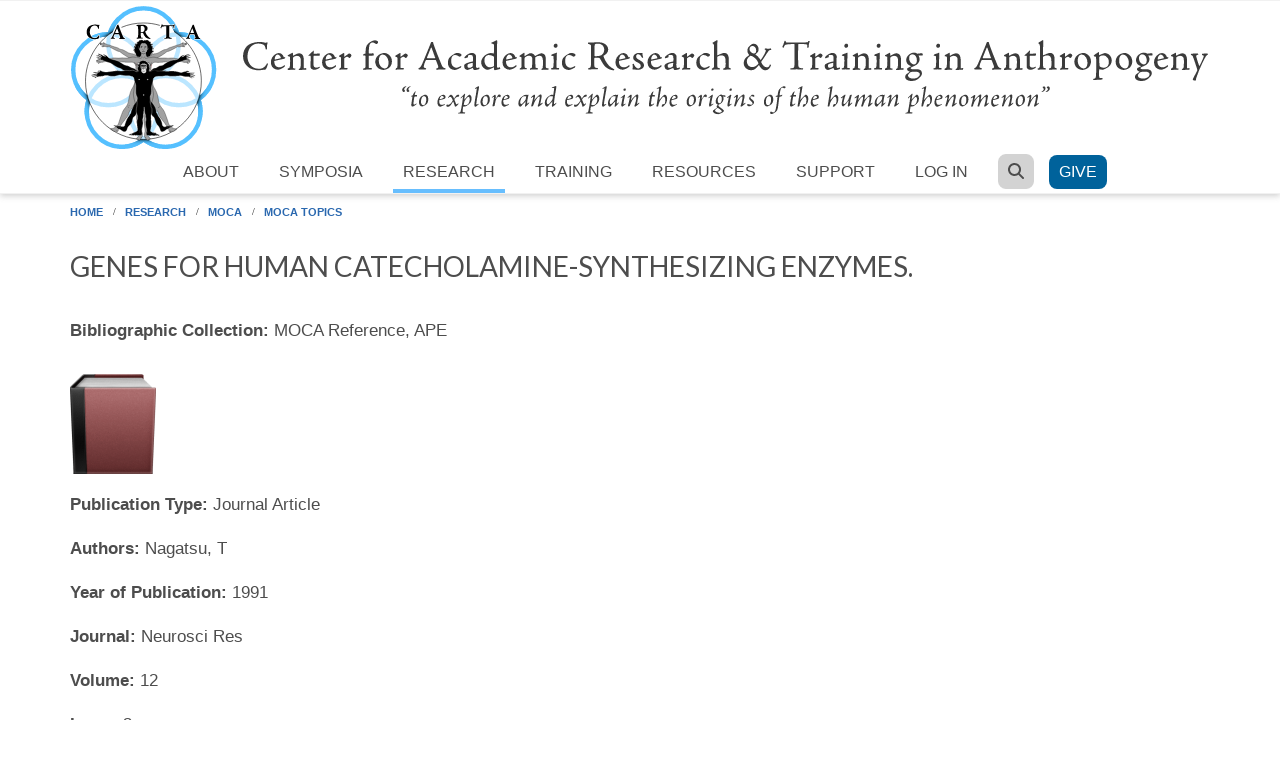

--- FILE ---
content_type: text/html; charset=utf-8
request_url: https://carta.anthropogeny.org/libraries/bibliography/genes-human-catecholamine-synthesizing-enzymes
body_size: 8592
content:
<!DOCTYPE html>
<html lang="en" dir="ltr"
  xmlns:content="http://purl.org/rss/1.0/modules/content/"
  xmlns:dc="http://purl.org/dc/terms/"
  xmlns:foaf="http://xmlns.com/foaf/0.1/"
  xmlns:og="http://ogp.me/ns#"
  xmlns:rdfs="http://www.w3.org/2000/01/rdf-schema#"
  xmlns:sioc="http://rdfs.org/sioc/ns#"
  xmlns:sioct="http://rdfs.org/sioc/types#"
  xmlns:skos="http://www.w3.org/2004/02/skos/core#"
  xmlns:xsd="http://www.w3.org/2001/XMLSchema#">

<head profile="http://www.w3.org/1999/xhtml/vocab">
  <meta http-equiv="Content-Type" content="text/html; charset=utf-8" />
<meta name="Generator" content="Drupal 7 (http://drupal.org)" />
<link rel="canonical" href="/libraries/bibliography/genes-human-catecholamine-synthesizing-enzymes" />
<link rel="shortlink" href="/node/309862" />
<meta name="MobileOptimized" content="width" />
<meta name="HandheldFriendly" content="true" />
<meta name="viewport" content="width=device-width, initial-scale=1" />
<link rel="shortcut icon" href="https://carta.anthropogeny.org/sites/default/files/favicon.ico" type="image/vnd.microsoft.icon" />
  <title>Genes for human catecholamine-synthesizing enzymes. | Center for Academic Research and Training in Anthropogeny (CARTA)</title>
  <style type="text/css" media="all">
@import url("https://carta.anthropogeny.org/modules/system/system.base.css?t8xsxn");
@import url("https://carta.anthropogeny.org/modules/system/system.menus.css?t8xsxn");
@import url("https://carta.anthropogeny.org/modules/system/system.messages.css?t8xsxn");
@import url("https://carta.anthropogeny.org/modules/system/system.theme.css?t8xsxn");
</style>
<style type="text/css" media="all">
@import url("https://carta.anthropogeny.org/modules/comment/comment.css?t8xsxn");
@import url("https://carta.anthropogeny.org/sites/default/modules/date/date_repeat_field/date_repeat_field.css?t8xsxn");
@import url("https://carta.anthropogeny.org/modules/field/theme/field.css?t8xsxn");
@import url("https://carta.anthropogeny.org/modules/node/node.css?t8xsxn");
@import url("https://carta.anthropogeny.org/modules/search/search.css?t8xsxn");
@import url("https://carta.anthropogeny.org/modules/user/user.css?t8xsxn");
@import url("https://carta.anthropogeny.org/sites/default/modules/workflow/workflow_admin_ui/workflow_admin_ui.css?t8xsxn");
@import url("https://carta.anthropogeny.org/sites/default/modules/views/css/views.css?t8xsxn");
</style>
<style type="text/css" media="all">
@import url("https://carta.anthropogeny.org/sites/default/modules/ctools/css/ctools.css?t8xsxn");
@import url("https://carta.anthropogeny.org/sites/default/modules/lightbox2/css/lightbox.css?t8xsxn");
@import url("https://carta.anthropogeny.org/sites/default/modules/biblio/biblio.css?t8xsxn");
</style>
<link type="text/css" rel="stylesheet" href="//maxcdn.bootstrapcdn.com/bootstrap/3.2.0/css/bootstrap.min.css" media="all" />
<style type="text/css" media="all">
@import url("https://carta.anthropogeny.org/sites/default/themes/scholarly_lite/js/meanmenu/meanmenu.css?t8xsxn");
@import url("https://carta.anthropogeny.org/sites/all/libraries/superfish/css/superfish.css?t8xsxn");
</style>
<style type="text/css" media="all">
@import url("https://carta.anthropogeny.org/sites/default/themes/scholarly_lite/style.css?t8xsxn");
</style>
<style type="text/css" media="all">
@import url("https://carta.anthropogeny.org/sites/default/themes/scholarly_lite/fonts/lato-font.css?t8xsxn");
@import url("https://carta.anthropogeny.org/sites/default/themes/scholarly_lite/fonts/sourcecodepro-font.css?t8xsxn");
@import url("https://carta.anthropogeny.org/sites/default/themes/scholarly_lite/fonts/ptserif-blockquote-font.css?t8xsxn");
</style>

<!--[if (IE 9)&(!IEMobile)]>
<link type="text/css" rel="stylesheet" href="https://carta.anthropogeny.org/sites/default/themes/scholarly_lite/ie9.css?t8xsxn" media="all" />
<![endif]-->
<style type="text/css" media="all">
@import url("https://carta.anthropogeny.org/sites/default/themes/scholarly_lite/css/font-awesome-6.7.1.min.css?t8xsxn");
@import url("https://carta.anthropogeny.org/sites/default/themes/scholarly_lite/local.css?t8xsxn");
</style>

  <!-- HTML5 element support for IE6-8 -->
  <!--[if lt IE 9]>
    <script src="//html5shiv.googlecode.com/svn/trunk/html5.js"></script>
  <![endif]-->
  <script type="text/javascript" src="//code.jquery.com/jquery-1.12.4.min.js"></script>
<script type="text/javascript">
<!--//--><![CDATA[//><!--
window.jQuery || document.write("<script src='/sites/default/modules/jquery_update/replace/jquery/1.12/jquery.min.js'>\x3C/script>")
//--><!]]>
</script>
<script type="text/javascript" src="https://carta.anthropogeny.org/misc/jquery-extend-3.4.0.js?v=1.12.4"></script>
<script type="text/javascript" src="https://carta.anthropogeny.org/misc/jquery-html-prefilter-3.5.0-backport.js?v=1.12.4"></script>
<script type="text/javascript" src="https://carta.anthropogeny.org/misc/jquery.once.js?v=1.2"></script>
<script type="text/javascript" src="https://carta.anthropogeny.org/misc/drupal.js?t8xsxn"></script>
<script type="text/javascript" src="https://carta.anthropogeny.org/sites/default/modules/jquery_update/js/jquery_browser.js?v=0.0.1"></script>
<script type="text/javascript" src="https://carta.anthropogeny.org/sites/default/modules/lightbox2/js/lightbox.js?t8xsxn"></script>
<script type="text/javascript" src="https://carta.anthropogeny.org/sites/default/modules/field_group/field_group.js?t8xsxn"></script>
<script type="text/javascript" src="https://carta.anthropogeny.org/sites/default/themes/scholarly_lite/js/font-awesome-6.7.1.js?t8xsxn"></script>
<script type="text/javascript" src="//maxcdn.bootstrapcdn.com/bootstrap/3.2.0/js/bootstrap.min.js"></script>
<script type="text/javascript">
<!--//--><![CDATA[//><!--
jQuery(document).ready(function($) { 
		$(window).scroll(function() {
			if($(this).scrollTop() != 0) {
				$("#toTop").addClass("show");	
			} else {
				$("#toTop").removeClass("show");
			}
		});
		
		$("#toTop").click(function() {
			$("body,html").animate({scrollTop:0},800);
		});	
		
		});
//--><!]]>
</script>
<script type="text/javascript">
<!--//--><![CDATA[//><!--
jQuery(document).ready(function($) { 

			var	headerTopHeight = $("#header-top").outerHeight(),
			headerHeight = $("#header").outerHeight();
			
			$(window).scroll(function() {
			if(($(this).scrollTop() > headerTopHeight+headerHeight) && ($(window).width() > 767)) {
				$("body").addClass("onscroll");
				if (($("#site-name").length > 0) && ($("#logo").length > 0)) {
					$(".onscroll #logo").addClass("hide");
				}

				if ($("#banner").length > 0) { 
 					$("#banner").css("marginTop", (headerHeight)+"px");
				} else if ($("#page-intro").length > 0) {
					$("#page-intro").css("marginTop", (headerHeight)+"px");
				} else {
					$("#page").css("marginTop", (headerHeight)+"px");
				}
			} else {
				$("body").removeClass("onscroll");
				$("#logo").removeClass("hide");
				$("#page,#banner,#page-intro").css("marginTop", (0)+"px");
			}
			});
		});
//--><!]]>
</script>
<script type="text/javascript" src="https://carta.anthropogeny.org/sites/default/themes/scholarly_lite/js/meanmenu/jquery.meanmenu.fork.js?t8xsxn"></script>
<script type="text/javascript">
<!--//--><![CDATA[//><!--
jQuery(document).ready(function($) {

			$("#main-navigation .sf-menu, #main-navigation .content>ul.menu, #main-navigation ul.main-menu").wrap("<div class='meanmenu-wrapper'></div>");
			$("#main-navigation .meanmenu-wrapper").meanmenu({
				meanScreenWidth: "767",
				meanRemoveAttrs: true,
				meanMenuContainer: "#header-inside",
				meanMenuClose: ""
			});

			$("#header-top .sf-menu, #header-top .content>ul.menu").wrap("<div class='header-top-meanmenu-wrapper'></div>");
			$("#header-top .header-top-meanmenu-wrapper").meanmenu({
				meanScreenWidth: "767",
				meanRemoveAttrs: true,
				meanMenuContainer: "#header-top-inside",
				meanMenuClose: ""
			});

		});
//--><!]]>
</script>
<script type="text/javascript" src="https://carta.anthropogeny.org/sites/all/libraries/superfish/jquery.hoverIntent.minified.js?t8xsxn"></script>
<script type="text/javascript" src="https://carta.anthropogeny.org/sites/all/libraries/superfish/supposition.js?t8xsxn"></script>
<script type="text/javascript" src="https://carta.anthropogeny.org/sites/all/libraries/superfish/superfish.js?t8xsxn"></script>
<script type="text/javascript" src="https://carta.anthropogeny.org/sites/all/libraries/superfish/supersubs.js?t8xsxn"></script>
<script type="text/javascript" src="https://carta.anthropogeny.org/sites/default/modules/superfish/superfish.js?t8xsxn"></script>
<script type="text/javascript">
<!--//--><![CDATA[//><!--
jQuery.extend(Drupal.settings, {"basePath":"\/","pathPrefix":"","setHasJsCookie":0,"ajaxPageState":{"theme":"scholarly_lite","theme_token":"Nq2uVtBKfui2EySZvMsTj5y4W0j9wmBNaCsVqm3unEg","js":{"\/\/code.jquery.com\/jquery-1.12.4.min.js":1,"0":1,"misc\/jquery-extend-3.4.0.js":1,"misc\/jquery-html-prefilter-3.5.0-backport.js":1,"misc\/jquery.once.js":1,"misc\/drupal.js":1,"sites\/default\/modules\/jquery_update\/js\/jquery_browser.js":1,"sites\/default\/modules\/lightbox2\/js\/lightbox.js":1,"sites\/default\/modules\/field_group\/field_group.js":1,"sites\/default\/themes\/scholarly_lite\/js\/font-awesome-6.7.1.js":1,"\/\/maxcdn.bootstrapcdn.com\/bootstrap\/3.2.0\/js\/bootstrap.min.js":1,"1":1,"2":1,"sites\/default\/themes\/scholarly_lite\/js\/meanmenu\/jquery.meanmenu.fork.js":1,"3":1,"sites\/all\/libraries\/superfish\/jquery.hoverIntent.minified.js":1,"sites\/all\/libraries\/superfish\/supposition.js":1,"sites\/all\/libraries\/superfish\/superfish.js":1,"sites\/all\/libraries\/superfish\/supersubs.js":1,"sites\/default\/modules\/superfish\/superfish.js":1},"css":{"modules\/system\/system.base.css":1,"modules\/system\/system.menus.css":1,"modules\/system\/system.messages.css":1,"modules\/system\/system.theme.css":1,"modules\/comment\/comment.css":1,"sites\/default\/modules\/date\/date_repeat_field\/date_repeat_field.css":1,"modules\/field\/theme\/field.css":1,"modules\/node\/node.css":1,"modules\/search\/search.css":1,"modules\/user\/user.css":1,"sites\/default\/modules\/workflow\/workflow_admin_ui\/workflow_admin_ui.css":1,"sites\/default\/modules\/views\/css\/views.css":1,"sites\/default\/modules\/ctools\/css\/ctools.css":1,"sites\/default\/modules\/lightbox2\/css\/lightbox.css":1,"sites\/default\/modules\/biblio\/biblio.css":1,"\/\/maxcdn.bootstrapcdn.com\/bootstrap\/3.2.0\/css\/bootstrap.min.css":1,"sites\/default\/themes\/scholarly_lite\/js\/meanmenu\/meanmenu.css":1,"sites\/all\/libraries\/superfish\/css\/superfish.css":1,"sites\/default\/themes\/scholarly_lite\/bootstrap\/css\/bootstrap.css":1,"sites\/default\/themes\/scholarly_lite\/style.css":1,"sites\/default\/themes\/scholarly_lite\/fonts\/lato-font.css":1,"sites\/default\/themes\/scholarly_lite\/fonts\/sourcecodepro-font.css":1,"sites\/default\/themes\/scholarly_lite\/fonts\/ptserif-blockquote-font.css":1,"sites\/default\/themes\/scholarly_lite\/ie9.css":1,"sites\/default\/themes\/scholarly_lite\/css\/font-awesome-6.7.1.min.css":1,"sites\/default\/themes\/scholarly_lite\/local.css":1}},"lightbox2":{"rtl":0,"file_path":"\/(\\w\\w\/)public:\/","default_image":"\/sites\/default\/modules\/lightbox2\/images\/brokenimage.jpg","border_size":10,"font_color":"000","box_color":"fff","top_position":"","overlay_opacity":"0.8","overlay_color":"000","disable_close_click":true,"resize_sequence":0,"resize_speed":400,"fade_in_speed":400,"slide_down_speed":600,"use_alt_layout":false,"disable_resize":false,"disable_zoom":false,"force_show_nav":false,"show_caption":true,"loop_items":false,"node_link_text":"View Image Details","node_link_target":false,"image_count":"Image !current of !total","video_count":"Video !current of !total","page_count":"Page !current of !total","lite_press_x_close":"press \u003Ca href=\u0022#\u0022 onclick=\u0022hideLightbox(); return FALSE;\u0022\u003E\u003Ckbd\u003Ex\u003C\/kbd\u003E\u003C\/a\u003E to close","download_link_text":"","enable_login":false,"enable_contact":false,"keys_close":"c x 27","keys_previous":"p 37","keys_next":"n 39","keys_zoom":"z","keys_play_pause":"32","display_image_size":"original","image_node_sizes":"()","trigger_lightbox_classes":"","trigger_lightbox_group_classes":"","trigger_slideshow_classes":"","trigger_lightframe_classes":"","trigger_lightframe_group_classes":"","custom_class_handler":0,"custom_trigger_classes":"","disable_for_gallery_lists":true,"disable_for_acidfree_gallery_lists":true,"enable_acidfree_videos":true,"slideshow_interval":5000,"slideshow_automatic_start":true,"slideshow_automatic_exit":true,"show_play_pause":true,"pause_on_next_click":false,"pause_on_previous_click":true,"loop_slides":false,"iframe_width":600,"iframe_height":400,"iframe_border":1,"enable_video":false,"useragent":"Mozilla\/5.0 (Macintosh; Intel Mac OS X 10_15_7) AppleWebKit\/537.36 (KHTML, like Gecko) Chrome\/131.0.0.0 Safari\/537.36; ClaudeBot\/1.0; +claudebot@anthropic.com)"},"superfish":{"1":{"id":"1","sf":{"animation":{"opacity":"show"},"speed":"fast","autoArrows":false,"dropShadows":false},"plugins":{"supposition":true,"supersubs":true}}},"field_group":{"fieldset":"full"}});
//--><!]]>
</script>
  <meta name="google-site-verification" content="LJVuEksfMl_dPcA2PEoKsJOBXtu8BIfWkyh9BAK67UM" />
</head>
<body class="html not-front not-logged-in no-sidebars page-node page-node- page-node-309862 node-type-biblio no-banner sff-7 slff-7 hff-7 pff-7 form-style-1" >
<div id="wrapper">
  <div id="skip-link">
    <a href="#main-content" class="element-invisible element-focusable">Skip to main content</a>
  </div>
    <div id="toTop"><i class="fa fa-angle-up"></i></div>


<!-- #header -->
<header id="header"  role="banner" class="clearfix">
    <div class="container">
        
        <!-- #header-inside -->
        <div id="header-inside" class="clearfix">
            <div class="row">
            
                <div class="col-md-12">
                    <!-- #header-inside-left -->
                    <div id="header-inside-left" class="clearfix">

                                        <div id="logo">
                    <a href="/" title="Home" rel="home"> <img src="/sites/default/files/logo.svg" alt="Home"/> </a>

                    </div>
                                        
                    
                                        
                      

                    </div>
                    <!-- EOF:#header-inside-left -->
                    <!-- #header-inside-right -->
                    <div id="header-inside-right" class="clearfix">

                        <!-- #main-navigation -->
                        <div id="main-navigation" class="clearfix">
                            <nav role="navigation"> 
                                                                  <div class="region region-navigation">
    <div id="block-superfish-1" class="block block-superfish clearfix">

    
  <div class="content">
    <ul  id="superfish-1" class="menu sf-menu sf-main-menu sf-horizontal sf-style-none"><li id="menu-1152-1" class="sf-depth-1 menuparent"><a href="/about/carta" class="sf-depth-1 menuparent">About</a><ul><li id="menu-1153-1" class="sf-depth-2 sf-no-children"><a href="/about/organization" class="sf-depth-2">Organization</a></li><li id="menu-7795-1" class="sf-depth-2 sf-no-children"><a href="/about/history" class="sf-depth-2">History</a></li><li id="menu-1157-1" class="sf-depth-2 sf-no-children"><a href="/about/policies" title="" class="sf-depth-2">Policies</a></li><li id="menu-2647-1" class="sf-depth-2 sf-no-children"><a href="/about/news" title="" class="sf-depth-2">News</a></li><li id="menu-1158-1" class="sf-depth-2 sf-no-children"><a href="/about/newsletters" title="" class="sf-depth-2">Newsletters</a></li><li id="menu-5702-1" class="sf-depth-2 sf-no-children"><a href="/blog" title="" class="sf-depth-2">Blog</a></li><li id="menu-1159-1" class="sf-depth-2 sf-no-children"><a href="/about/members" title="" class="sf-depth-2">Members</a></li><li id="menu-5700-1" class="sf-depth-2 sf-no-children"><a href="/about/faq" title="" class="sf-depth-2">Frequently Asked Questions</a></li></ul></li><li id="menu-1167-1" class="sf-depth-1 menuparent"><a href="/symposia" title="" class="sf-depth-1 menuparent">Symposia</a><ul><li id="menu-1168-1" class="sf-depth-2 sf-no-children"><a href="/symposia/upcoming" title="" class="sf-depth-2">Upcoming Symposia</a></li><li id="menu-1715-1" class="sf-depth-2 sf-no-children"><a href="/archive" title="" class="sf-depth-2">Past Symposia</a></li><li id="menu-1171-1" class="sf-depth-2 sf-no-children"><a href="/symposia/posters" title="" class="sf-depth-2">Poster Gallery</a></li></ul></li><li id="menu-1197-1" class="sf-depth-1 menuparent"><a href="/research" class="sf-depth-1 menuparent">Research</a><ul><li id="menu-1199-1" class="sf-depth-2 sf-no-children"><a href="/research/publications" title="" class="sf-depth-2">CARTA-inspired Publications</a></li><li id="menu-1172-1" class="sf-depth-2 menuparent"><a href="/moca" title="" class="sf-depth-2 menuparent">MOCA</a><ul><li id="menu-1173-1" class="sf-depth-3 sf-no-children"><a href="/moca/domains" title="" class="sf-depth-3">Domains</a></li><li id="menu-1177-1" class="sf-depth-3 sf-no-children"><a href="/moca/topics" title="" class="sf-depth-3">Topics</a></li><li id="menu-1175-1" class="sf-depth-3 sf-no-children"><a href="/about/faq/moca" title="" class="sf-depth-3">FAQ</a></li></ul></li></ul></li><li id="menu-1210-1" class="sf-depth-1 menuparent"><a href="/training" class="sf-depth-1 menuparent">Training</a><ul><li id="menu-1216-1" class="sf-depth-2 sf-no-children"><a href="/training/specialization-track/courses" class="sf-depth-2">Courses</a></li><li id="menu-1211-1" class="sf-depth-2 menuparent"><a href="/training/specialization-track" class="sf-depth-2 menuparent">Specialization Track</a><ul><li id="menu-1215-1" class="sf-depth-3 sf-no-children"><a href="/training/specialization-track/carta-fellowship" class="sf-depth-3">CARTA Fellowships</a></li><li id="menu-1218-1" class="sf-depth-3 sf-no-children"><a href="/training/specialization-track/faculty" title="" class="sf-depth-3">Faculty</a></li><li id="menu-1220-1" class="sf-depth-3 sf-no-children"><a href="/training/specialization-track/students" title="" class="sf-depth-3">Students</a></li><li id="menu-1223-1" class="sf-depth-3 sf-no-children"><a href="/training/specialization-track/graduates" title="" class="sf-depth-3">Graduates</a></li></ul></li></ul></li><li id="menu-1200-1" class="sf-depth-1 menuparent"><a href="/resources" class="sf-depth-1 menuparent">Resources</a><ul><li id="menu-3227-1" class="sf-depth-2 sf-no-children"><a href="/libraries/ape" title="" class="sf-depth-2">Anthropogeny Publications Exchange (APE)</a></li><li id="menu-1190-1" class="sf-depth-2 menuparent"><a href="/museum" class="sf-depth-2 menuparent">Museum</a><ul><li id="menu-1191-1" class="sf-depth-3 sf-no-children"><a href="/museum/collections" class="sf-depth-3">Collections</a></li><li id="menu-1192-1" class="sf-depth-3 sf-no-children"><a href="/museum/education" class="sf-depth-3">Education</a></li><li id="menu-1193-1" class="sf-depth-3 sf-no-children"><a href="/museum/science" class="sf-depth-3">Science</a></li><li id="menu-1194-1" class="sf-depth-3 sf-no-children"><a href="/museum/digital-anthropogeny" title="" class="sf-depth-3">Digital Tools</a></li></ul></li><li id="menu-1208-1" class="sf-depth-2 sf-no-children"><a href="/resources/phylogeny" class="sf-depth-2">Primate Phylogeny</a></li><li id="menu-3211-1" class="sf-depth-2 sf-no-children"><a href="/resources/media" class="sf-depth-2">Media</a></li><li id="menu-3579-1" class="sf-depth-2 sf-no-children"><a href="/glossary" title="" class="sf-depth-2">CARTA Glossary</a></li><li id="menu-8358-1" class="sf-depth-2 sf-no-children"><a href="/calendar" title="" class="sf-depth-2">Calendar</a></li><li id="menu-6926-1" class="sf-depth-2 sf-no-children"><a href="/gallery/carta-zoom-backgrounds" class="sf-depth-2">Zoom Backgrounds</a></li></ul></li><li id="menu-1165-1" class="sf-depth-1 menuparent"><a href="/support" class="sf-depth-1 menuparent">Support</a><ul><li id="menu-5578-1" class="sf-depth-2 sf-no-children"><a href="/support/symposia" class="sf-depth-2">Symposia</a></li><li id="menu-5579-1" class="sf-depth-2 sf-no-children"><a href="/support/fellowship" class="sf-depth-2">Fellowships</a></li><li id="menu-5580-1" class="sf-depth-2 sf-no-children"><a href="/support/field-course" class="sf-depth-2">Field Courses</a></li><li id="menu-5581-1" class="sf-depth-2 sf-no-children"><a href="/support/handelman" class="sf-depth-2">Handelman Endowment</a></li><li id="menu-5585-1" class="sf-depth-2 sf-no-children"><a href="/legacy" title="" class="sf-depth-2">Leave Your Legacy</a></li><li id="menu-5583-1" class="sf-depth-2 sf-no-children"><a href="/volunteer" title="" class="sf-depth-2">Volunteer</a></li><li id="menu-1166-1" class="sf-depth-2 sf-no-children"><a href="/support/supporters" class="sf-depth-2">Supporters</a></li></ul></li><li id="menu-2039-1" class="sf-depth-1 menuparent"><a href="/user?current=node/309862" title="" class="sf-depth-1 menuparent">Log in</a><ul><li id="menu-2042-1" class="sf-depth-2 sf-no-children"><a href="/user/password" title="" class="sf-depth-2">Forgot password</a></li><li id="menu-2043-1" class="sf-depth-2 sf-no-children"><a href="/user/register" title="" class="sf-depth-2">New account</a></li></ul></li><li id="menu-2044-1" class="sf-depth-1 sf-no-children"><a href="/search" title="" class="sf-depth-1"><span class="fa fa-search"></span></a></li><li id="menu-8301-1" class="sf-depth-1 sf-no-children"><a href="https://giveto.ucsd.edu/giving/home/?linkId=0735ee73-0ab8-429f-9383-1ec50cb808c5" title="" class="sf-depth-1">Give</a></li></ul>  </div>
</div>
  </div>
                                                            </nav>
                        </div>
                        <!-- EOF: #main-navigation -->

                    </div>
                    <!-- EOF:#header-inside-right -->                        
                </div>
         
            </div>
        </div>
        <!-- EOF: #header-inside -->
    </div>
</header>
<!-- EOF: #header -->


	<script type="text/javascript">window.onload = function(){document.getElementById("menu-1197-1").className += " active-trail";}</script><div id="breadcrumb"><div class="container"><a href="/">Home</a> <span class="breadcrumb-separator"></span><a href="/research">Research</a> <span class="breadcrumb-separator"></span><a href="/moca">MOCA</a> <span class="breadcrumb-separator"></span><a href="/moca/topics">MOCA Topics</a></div></div>
<!-- #page -->
<div id="page" class="clearfix">

    <!-- #messages-console -->
        <!-- EOF: #messages-console -->

    
    <!-- #main-content -->
    <div id="main-content">
        <div class="container">

            <div class="row">

                
                <section class="col-md-12">

                    <!-- #promoted -->
                                        <!-- EOF: #promoted -->

                    <!-- #main -->
                    <div id="main" class="clearfix">

                                                <h1 class="title" id="page-title">Genes for human catecholamine-synthesizing enzymes.</h1>                        
                        <!-- #tabs -->
                                                    <div class="tabs table-responsive">
                                                        </div>
                                                <!-- EOF: #tabs -->

                        
                        <!-- #action links -->
                                                <!-- EOF: #action links -->

                         
                          <div class="region region-content">
    <div id="block-system-main" class="block block-system clearfix">

    
  <div class="content">
    <div  about="/libraries/bibliography/genes-human-catecholamine-synthesizing-enzymes" typeof="sioc:Item foaf:Document" class="ds-1col node node-biblio view-mode-full clearfix">

  
  <div class="field field-name-field-biblio-taxonomy field-type-taxonomy-term-reference field-label-inline clearfix"><div class="field-label">Bibliographic Collection:&nbsp;</div><div class="field-items"><div class="field-item even">MOCA Reference, APE</div></div></div><div class="field field-name-field-biblio-image field-type-image field-label-hidden"><div class="field-items"><div class="field-item even"><a href="https://carta.anthropogeny.org/sites/default/files/default_images/field_biblio_image.png" rel="lightbox[field_biblio_image][&lt;p&gt;&lt;a href=&quot;https://carta.anthropogeny.org/sites/default/files/default_images/field_biblio_image.png&quot; title=&quot;Download Original&quot; download=&quot;&quot;&gt;Download Original&lt;/a&gt;&lt;/p&gt;]" title=""><img typeof="foaf:Image" src="https://carta.anthropogeny.org/sites/default/files/styles/thumbnail/public/default_images/field_biblio_image.png?itok=gZU8Ezzt" alt="" /></a></div></div></div><div id="biblio-node"><span class="Z3988" title="ctx_ver=Z39.88-2004&amp;rft_val_fmt=info%3Aofi%2Ffmt%3Akev%3Amtx%3Ajournal&amp;rft.atitle=Genes+for+human+catecholamine-synthesizing+enzymes.&amp;rft.title=Neurosci+Res&amp;rft.issn=0168-0102&amp;rft.date=1991&amp;rft.volume=12&amp;rft.issue=2&amp;rft.aulast=Nagatsu&amp;rft.aufirst=T"></span><div class="field"><strong>Publication Type: </strong>Journal Article</div><div class="field"><strong>Authors: </strong>Nagatsu, T</div><div class="field"><strong>Year of Publication: </strong>1991</div><div class="field"><strong>Journal: </strong>Neurosci Res</div><div class="field"><strong>Volume: </strong>12</div><div class="field"><strong>Issue: </strong>2</div><div class="field"><strong>Pagination: </strong>315-45</div><div class="field"><strong>Date Published: </strong>1991 Oct</div><div class="field"><strong>Publication Language: </strong>eng</div><div class="field"><strong>ISSN: </strong>0168-0102</div><div class="field"><strong>Keywords: </strong>Amino Acid Sequence, Animals, Base Sequence, Catecholamines, Dopa Decarboxylase, Dopamine beta-Hydroxylase, Epinephrine, Humans, Mice, Mice, Transgenic, Molecular Sequence Data, Phenylethanolamine N-Methyltransferase, RNA, Messenger, Sequence Homology, Nucleic Acid, Tyrosine 3-Monooxygenase</div><div class="field"><strong>Abstract: </strong><p>Catecholamine neurotransmitters--dopamine, noradrenaline (norepinephrine), adrenaline (epinephrine)--are synthesized in catecholaminergic neurons from tyrosine, via dopa, dopamine and noradrenaline, to adrenaline. Four enzymes are involved in the biosynthesis of adrenaline: (1) tyrosine 3-mono-oxygenase (tyrosine hydroxylase, TH); (2) aromatic L-amino acid decarboxylase (AADC, or DOPA decarboxylase, DDC); (3) dopamine beta-mono-oxygenase (dopamine beta-hydroxylase, DBH); and (4) noradrenaline N-methyltransferase (phenylethanolamine N-methyltransferase, PNMT). We cloned full-length complementary DNAs (cDNAs) and genomic DNAs of human catecholamine-synthesizing enzymes (TH, AADC, DBH, PNMT) and determined the nucleotide sequences and the deduced amino acid sequences. We discovered multiple messenger RNAs (mRNAs) of human TH, human DBH, and human PNMT. Four types (types 1, 2, 3, and 4) of human TH mRNAs are produced by alternative mRNA splicing mechanism from a single gene. We found the multiple forms of TH in two species of monkeys, but only a single mRNA corresponding to human TH type 1 in Sunkus murinus and rat, suggesting that the multiplicity of TH mRNA is primate-specific. Total TH mRNA, especially the most abundant type 2 and type 1 mRNAs in the human brain, were found to be reduced during the process of aging. The multiple forms of human TH may give additional regulation to the human enzyme, probably through altered phosphorylation and activation. We have succeeded in producing transgenic mice carrying multiple copies of the human TH gene in brain and adrenal medulla. The level of human TH mRNA in brain was about 50-fold higher than that of endogenous mouse TH mRNA. In situ hybridization demonstrated an enormous region-specific expression of the transgene in substantia nigra and ventral tegmental area. TH immunoreactivity in these regions, Western blot analysis, and TH activity measurements proved definitely increased TH in transgenic mice, though not comparable to the increment of the mRNA. However, catecholamine levels in transgenics were not significantly different from those in non-transgenics. The results suggest complex regulatory mechanisms for human TH gene expression and for the catecholamine levels in transgenic mice. Kohsaka and Uchida in collaboration with us applied genetically engineered (human TH cDNA-transfected) non-neuronal cells to brain tissue transplantation in parkinsonian rat models. We isolated and sequenced a full-length cDNA encoding human AADC.(ABSTRACT TRUNCATED AT 400 WORDS)</p>
</div><div class="field"><strong>Custom 1: </strong><p><a href="http://www.ncbi.nlm.nih.gov/pubmed/1684650?dopt=Abstract">http://www.ncbi.nlm.nih.gov/pubmed/1684650?dopt=Abstract</a></p>
</div><div class="field"><strong>Alternate Journal: </strong>Neurosci. Res.</div><div class="field"><strong>Export: </strong><ul class="biblio-export-buttons"><li class="biblio_pubmed first"><a href="https://www.ncbi.nlm.nih.gov/pubmed/1684650?dopt=Abstract" title="Click to view the PubMed listing for this node">PubMed</a></li>
<li class="biblio_bibtex"><a href="/carta/biblio/export/bibtex/309862" title="Click to download the BibTeX formatted file" rel="nofollow">BibTeX</a></li>
<li class="biblio_tagged"><a href="/carta/biblio/export/tagged/309862" title="Click to download the EndNote Tagged formatted file" rel="nofollow">Tagged</a></li>
<li class="biblio_xml last"><a href="/carta/biblio/export/xml/309862" title="Click to download the EndNote XML formatted file" rel="nofollow">EndNote XML</a></li>
</ul></div></div><span class="Z3988" title="ctx_ver=Z39.88-2004&amp;rft_val_fmt=info%3Aofi%2Ffmt%3Akev%3Amtx%3Ajournal&amp;rft.atitle=Genes+for+human+catecholamine-synthesizing+enzymes.&amp;rft.title=Neurosci+Res&amp;rft.issn=0168-0102&amp;rft.date=1991&amp;rft.volume=12&amp;rft.issue=2&amp;rft.aulast=Nagatsu&amp;rft.aufirst=T"></span><div class="field field-name-field-biblio-moca-topics field-type-entityreference field-label-inline clearfix"><div class="field-label">Related MOCA Topics:&nbsp;</div><div class="field-items"><div class="field-item even"><a href="/moca/topics/th-tyrosine-hydroxylase">TH (tyrosine hydroxylase)</a></div></div></div></div>

  </div>
</div>
  </div>
                                                
                    </div>
                    <!-- EOF:#main -->

                </section>

                                
            </div>

        </div>
    </div>
    <!-- EOF:#main-content -->

</div>
<!-- EOF: #page -->




<div id="subfooter" class="clearfix">
	<div class="container">
		
		<!-- #subfooter-inside -->
		<div id="subfooter-inside" class="clearfix">
            <div class="row">
    			<div class="col-md-12">
                    <!-- #subfooter-right -->
                                        <div class="subfooter-area right">
                      <div class="region region-footer">
    <div id="block-block-2" class="block block-block clearfix">

    
  <div class="content">
    <center>
<p>© CARTA · All rights reserved. &nbsp; <a href="/legal/terms-of-use">Terms of Use</a> · <a href="/legal/privacy-policy">Privacy Policy</a> · <a href="/sitemap">Site Map</a> · <a href="/about/site">Site Credits</a> · <a href="/about/related-links">Related Links</a> · <a href="/about/faq">FAQ</a> · <a href="/about/contact">Contact Us</a></p>

<a href="http://www.ucsd.edu/"><img src="/files/default_images/ucsd.png" style="margin-right: 1em;" alt="UC San Diego"/></a><a href="http://www.salk.edu/"><img src="/files/default_images/salk.png" style="margin-left: 1em;" alt="Salk"/></a>

<ul class="brands">
  <li><a href="http://www.facebook.com/ucsdcarta/"><i class="fa-brands fa-facebook-f"></i></a></li>
 <li><a href="https://www.instagram.com/carta_ucsd/"><i class="fa-brands fa-instagram"></i></a></li>
  <li><a href="https://bsky.app/profile/anthropogeny.org"><i class="fa-brands fa-bluesky"></i></a></li>
 <!-- <li><a href="https://bsky.app/profile/cartaucsd.bsky.social"><i class="fa-brands fa-bluesky"></i></a></li>-->
  <li><a href="https://www.linkedin.com/company/ucsdcarta"><i class="fa-brands fa-linkedin"></i></a></li>
  <li><a href="https://www.youtube.com/playlist?list=PL1B24EADC01219B23"><i class="fa-brands fa-square-youtube"></i></a></li>
  <li id="itunes"><a href="http://itunes.apple.com/us/itunes-u/carta-video/id422679514"><i class="fa-brands fa-itunes"></i></a></li>
</ul>
</center>  </div>
</div>
<div id="block-block-12" class="block block-block clearfix">

    
  <div class="content">
    <!-- 2022-04-18 -->
<!-- Google tag (gtag.js) -->
<script async src="https://www.googletagmanager.com/gtag/js?id=G-YV6F1EME9R"></script>
<script>
  window.dataLayer = window.dataLayer || [];
  function gtag(){dataLayer.push(arguments);}
  gtag('js', new Date());

  gtag('config', 'G-YV6F1EME9R');
</script>


<!-- Global site tag (gtag.js) - Google Analytics -->
<script async src="https://www.googletagmanager.com/gtag/js?id=UA-84935919-1"></script>
<script>
  window.dataLayer = window.dataLayer || [];
  function gtag(){dataLayer.push(arguments);}
  gtag('js', new Date());

  gtag('config', 'UA-84935919-1');
</script>  </div>
</div>
  </div>
                    </div>
                                        
                                        
                    <!-- EOF: #subfooter-right -->
    			</div>
            </div>
		</div>
		<!-- EOF: #subfooter-inside -->
	
	</div>
</div><!-- EOF:#subfooter -->
  </div>
</body>
</html>
